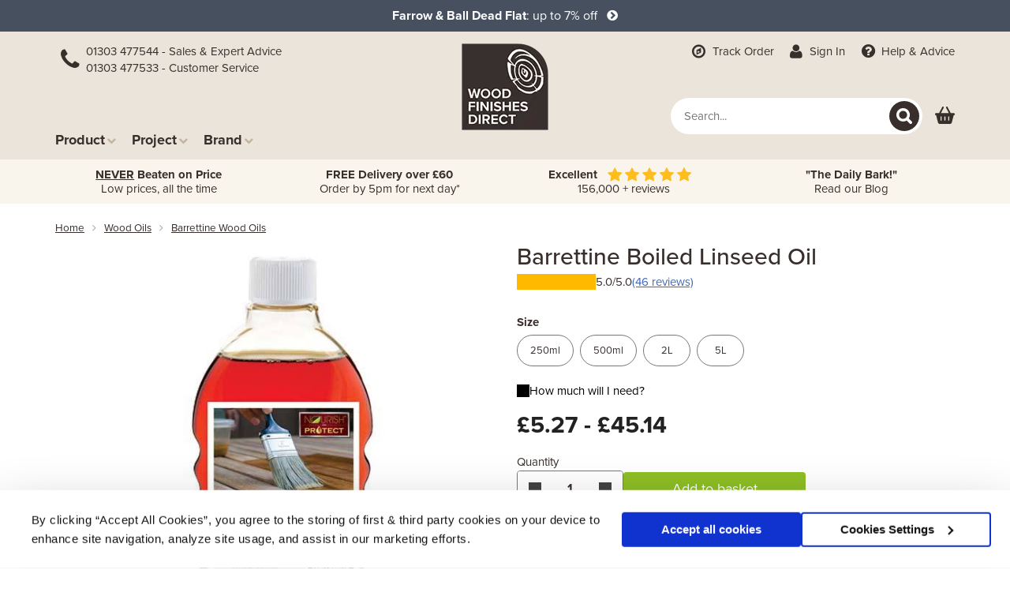

--- FILE ---
content_type: text/html; charset=utf-8
request_url: https://www.wood-finishes-direct.com/product/barrettine-boiled-linseed-oil
body_size: 68537
content:
<!DOCTYPE html>
<html lang="en">
<head>
<title>Barrettine Boiled Linseed Oil - Wood Finishes Direct</title>
<meta name="description" content="Extracted from the flax seed this Boiled Linseed Oil is quicker drying providing a natural protection to wooden surfaces. Attractive ruby tint &amp; light gloss finish." />
<meta name="keywords" content="barrettine boiled linseed oil,linseed oil,boiled linseed oil,linseed oil finish,linseed oil on wood,linseed oil wood finish,boiled linseed oil finish,boiled linseed" /><meta name="viewport" content="width=device-width, initial-scale=1.0"/>
<meta name="facebook-domain-verification" content="buzpticzd2wagaoan2uq2for28w6kh" />
<meta http-equiv="Content-Type" content="text/html; charset=utf-8" />
<script async src="https://www.googletagmanager.com/gtag/js?id=G-V0602ECW5V"></script>
<script data-cookieconsent="ignore">
     window.dataLayer = window.dataLayer || [];
    function gtag(){dataLayer.push(arguments);}
    
    gtag('js', new Date());
    gtag('config', 'G-V0602ECW5V');

            gtag('event', 'wfd_1303_original');
    
        
    (function(w,d,s,l,i){w[l]=w[l]||[];w[l].push({'gtm.start':
            new Date().getTime(),event:'gtm.js'});var f=d.getElementsByTagName(s)[0],
        j=d.createElement(s),dl=l!='dataLayer'?'&l='+l:'';j.async=true;j.src=
        'https://www.googletagmanager.com/gtm.js?id='+i+dl;f.parentNode.insertBefore(j,f);
    })(window,document,'script','dataLayer','GTM-5S88JHD');
    
    
      dataLayer.push('meta_page_id', '20260120174207');       dataLayer.push('meta_page_event', 'ViewContent'); 

    
    dataLayer.push({
        'event':'checked_if_live',
        'is_live':1,
        'google_analytics':'UA-1807611-2',
        'user_agent':'simply',
        'unique_id':''    });
    
            


    function get_basket_details() {
        var basket_summary = {"items":[],"num_items":0,"total_quantity_ordered":0,"total_price":"0.00","total_price_less_discounts":"0.00"}
        var basket_items = basket_summary.items.map(function(item) {
            return ga_format_item(item)
        });
        var _basket = {
            items: basket_items,
            value: basket_summary.total_to_pay
        };
        return _basket;
    }

    function get_order_details() {
        var order_summary = null;
        if (order_summary) {
	        var order_items = order_summary.a_items_unsent.map(function(item) {
	            return ga_format_item(item)
	        });
	        var _order = {
	            items: order_items,
	            value: Number(order_summary.total_to_pay)
	        };
	        return _order;
        }
    }

    function get_item_by_basket_item_id(id, format) {
        var basket_summary = {"items":[],"num_items":0,"total_quantity_ordered":0,"total_price":"0.00","total_price_less_discounts":"0.00"}
        var _item = basket_summary.items.find(function(item) {
            return Number(item.basket_item_id) === Number(id);
        })
        if (format) {
            var _item_formatted = ga_format_item(_item);
            return _item_formatted;
        } else {
            return _item;
        }
    }
    
</script>

<link rel="apple-touch-icon" sizes="180x180" href="/apple-touch-icon.png"><link rel="icon" type="image/png" sizes="32x32" href="/favicon-32x32.png"><link rel="icon" type="image/png" sizes="16x16" href="/favicon-16x16.png"><link rel="manifest" href="/site.webmanifest"><link rel="mask-icon" href="/safari-pinned-tab.svg" color="#382f2d"><meta name="msapplication-TileColor" content="#382f2d"><meta name="theme-color" content="#ffffff">
<link rel="canonical" href="https://www.wood-finishes-direct.com/product/barrettine-boiled-linseed-oil" /><link rel="SHORTCUT ICON" type="image/png" href="/favicon.ico" />
<!--[if IE 6]>
	<link rel="stylesheet" href="/css/ie6.css" type="text/css" />
<![endif]-->

<script>
if( location.hostname.substr(-1) == '.' ){
	var lhn = location.hostname;
	top.location.href =
		location.href.replace( lhn, lhn.substr( 0, ( lhn.length-1 ) ) );
}else if( location.href != top.location.href ){
	top.location.href = location.href;
}
</script>


	<link rel="stylesheet" href=/css/required--695fd64b.css type="text/css" />
<link type="text/css" rel="stylesheet" href="/css/new-product-page--695fd528.css" /><link type="text/css" rel="stylesheet" href="/css/icons--695fd528.css" /><link rel="stylesheet" type="text/css" href="/css/print--695fd528.css" media="print" />
<link type="text/css" rel="stylesheet" href="/css/font-awesome-4.5.0/css/font-awesome.min.css" />
<script src="/js/jquery-3.6.0.min.js"></script>

	<script src=/js/required--695fd651.js></script>

<script defer src="/js/new-product--695fd528.js" ></script><script defer src="/js/also-purchased--695fd528.js" ></script><script defer src="/js/coverage-calculator--695fd528.js" ></script>
<script src=/js/site-search-autosuggest-ex-1--695fd651.js></script>



<script type="text/javascript">
	
	(function(c,l,a,r,i,t,y){
		c[a]=c[a]||function(){(c[a].q=c[a].q||[]).push(arguments)};
		t=l.createElement(r);t.async=1;t.src="https://www.clarity.ms/tag/"+i;
		y=l.getElementsByTagName(r)[0];y.parentNode.insertBefore(t,y);
	})
	
	(window, document, "clarity", "script", "tbqnogetr1");
</script>

</head>

<body>
<noscript><iframe src="https://www.googletagmanager.com/ns.html?id=GTM-5S88JHD"
				  height="0" width="0" style="display:none;visibility:hidden"></iframe></noscript>
<div id="thcontent">
	<div style="background:#46505f;padding:5px;">
	<div class="container">
		<div class="row">
		<div class="col-xs-12 text-center" style="line-height: 30px;text-align: center;color:#ffffff;font-weight:bold;font-size:16px;">
			<div style="font-weight:normal;color:inherit;"><a href="https://www.wood-finishes-direct.com/product/farrow-and-ball-dead-flat"style="color:#fff"><b>Farrow & Ball Dead Flat</b>: up to 7% off &nbsp; <i class="fa fa-chevron-circle-right" aria-hidden="true"></i></a></div>


		</div>
		</div>
	</div>
</div>
<div style="display: none;">
	<script id="CookieDeclaration" src="https://consent.cookiebot.com/e1f389dc-c8bb-49eb-8b27-66f95904db43/cd.js" type="text/javascript" async></script>
</div>

<div id="header">

	<div class="header-container">
		<div class="row">
			
			<div id="ubermenu" class="visible-xs">
				<div class="navbar navbar-wfd" id="wfdmenu">
<div class="container">

	<!-- Group for mobile -->
	<div class="mobile-header" style="margin:0;">
		<button type="button" class="navbar-toggle collapsed menu" data-toggle="collapse" data-target="#nav-menu-main-site" data-parent="#wfdmenu">
			<span class="fa fa-fw fa-bars fa-lg"></span>
			<span class="hint">Menu</span>
		</button>
		<button type="button" class="navbar-toggle collapsed phone" data-toggle="collapse" onclick="window.location='tel:01303213838';">
			<span class="fa fa-phone fa-lg fa-fw" aria-hidden="true"></span>
			<span class="hint">Phone</span>
		</button>
		<button type="button" class="navbar-toggle collapsed logo" onclick="window.location='https://www.wood-finishes-direct.com/';">
			<span class="wfd-logo"><img srcset="/img/wfd-logo-50.webp, /img/wfd-logo-75.webp 1.5x, /img/wfd-logo-100.webp 2x" alt="Wood Finishes Direct" src="/img/wfd-logo-50.webp" class="ring-only"/></span>
		</button>

					<div class="space"></div>
		
		<!-- basket-summary-content.tpl -->
<button onclick="window.location='https://www.wood-finishes-direct.com/basket';" class="basket-icon-container" aria-label="View basket">
	<span class="basket-icon">
			</span>
	<span class="basket-text">Basket</span>
</button>

	</div>

	<div class="collapse navbar-collapse" id="nav-contact-us">
		<div class="visible-xs text-center">
			<div class="navbar-cta">
  <div class="phone-icon"><span class="fa fa-phone fa-2x fa-fw" aria-hidden="true"></div>
  <div class="numbers">
    <a href="tel:01303477533"><span class="fa fa-phone fa-lg fa-fw" aria-hidden="true"></span> 01303 477544 - Sales & Expert Advice</a>
    <a href="tel:01303477544"><span class="fa fa-phone fa-lg fa-fw" aria-hidden="true"></span> 01303 477533 - Customer Service</a>
  </div>
</div>
		</div>
	</div>

			<div id="nav-search-site">
			<div class="visible-xs">
				<div class="search-wrapper search-in-header" id="mobile-header-search">
					<form name="search_form" action="/search-site" method="get">
						<input type="search" name="q" maxlength="255" class="simple-search ssas-input" placeholder="Search..." value="" />
						<button type="submit" name="search_submit" aria-label="Search" class="search-icon-reversed"></button>
					</form>
				</div>
			</div>
		</div>
	
	<div class="collapse navbar-collapse" id="nav-menu-main-site">
		<ul class="nav navbar-nav">
			<li><div class="navbar-cta">
  <div class="phone-icon"><span class="fa fa-phone fa-2x fa-fw" aria-hidden="true"></div>
  <div class="numbers">
    <a href="tel:01303477533"><span class="fa fa-phone fa-lg fa-fw" aria-hidden="true"></span> 01303 477544 - Sales & Expert Advice</a>
    <a href="tel:01303477544"><span class="fa fa-phone fa-lg fa-fw" aria-hidden="true"></span> 01303 477533 - Customer Service</a>
  </div>
</div>
</li>
			<li><a href="/product-type" title="Products"><span class="fa fa-chevron-right fa-fw"></span> Products</a></li>
			<li><a href="/project" title="Projects"><span class="fa fa-chevron-right fa-fw"></span> Projects</a></li>
			<li><a href="/brand" title="Brands"><span class="fa fa-chevron-right fa-fw"></span> Brands</a></li>
			<li class="visible-xs"><a href="/info/help" title="Wood Finishes Help and Advice"><span class="fa fa-question-circle fa-fw"></span> Help</a></li>
			<li class="visible-xs"><a href="/today-only" id="uber-today-only" title="Deals"><span class="fa fa-tags fa-fw"></span> Deals</a></li>
			<li class="visible-xs"><a href="/blog/" id="uber-blog" title="Blog"><span class="fa fa-book fa-fw"></span> Blog</a></li>
			<li>	<a href="/track-your-order" title="Track Order"><span class="fa fa-compass fa-lg fa-fw" aria-hidden="true"></span>
	Track Order</a> <span class="hidden-sm">&nbsp;&nbsp;</span>
			<a href="/signin" rel="nofollow" title="Sign In"
		><span class="fa fa-user fa-lg fa-fw" aria-hidden="true"></span> Sign In</a>
	</li>
			<li class="visible-xs"><a href="/info/delivery-information" title="Delivery" id="header-delivery"><span class="fa fa-truck fa-fw" aria-hidden="true"></span> Delivery</a></li>
			<li class="visible-xs"><a href="/contact-us" title="Contact Us" id="header-faq"><span class="fa fa-comments-o fa-fw"></span> Contact</a></li>
		</ul>

	</div>
	
</div>
</div>
			</div>
				
			<div class="hidden-xs col-sm-5 col-lg-4" style="padding-right:0;">
				<div style="margin-bottom:55px;">
					<div class="navbar-cta">
  <div class="phone-icon"><span class="fa fa-phone fa-2x fa-fw" aria-hidden="true"></div>
  <div class="numbers">
    <a href="tel:01303477533"><span class="fa fa-phone fa-lg fa-fw" aria-hidden="true"></span> 01303 477544 - Sales & Expert Advice</a>
    <a href="tel:01303477544"><span class="fa fa-phone fa-lg fa-fw" aria-hidden="true"></span> 01303 477533 - Customer Service</a>
  </div>
</div>
				</div>
				<div id="menu-desktop">
					<ul class="nav navbar-nav">
	<li class="hidden"><a data-toggle="collapse" href="#mega-menu-shop" title="Shop">Shop Finishes <span class="fa fa-chevron-down"></span></a></li>
	<li class="hidden-xs"><a data-toggle="collapse" href="#mega-menu-products"  title="Products">Product<span class="fa fa-chevron-down"></span></a></li>
	<li class="hidden-xs"><a data-toggle="collapse" href="#mega-menu-projects"  title="Projects">Project<span class="fa fa-chevron-down"></span></a></li>
	<li class="hidden-xs"><a data-toggle="collapse" href="#mega-menu-brands"  title="Brands">Brand<span class="fa fa-chevron-down"></span></a></li>
</ul>



				</div>
			</div>

			<div class="hidden-xs col-sm-2 col-lg-4 text-center">
				<div class="wfd-logo">
					<a href="/" style="position:relative;">
					<img srcset="/img/wfd-logo-110.webp, /img/wfd-logo-165.webp 1.5x, /img/wfd-logo-220.webp 2x" alt="Wood Finishes Direct" src="/img/wfd-logo-110.webp" class="ring-only" /></a>
				</div>
			</div>

			<div class="hidden-xs col-sm-5 col-lg-4 text-right">
				<div style="margin-bottom:40px;">
						<a href="/track-your-order" title="Track Order"><span class="fa fa-compass fa-lg fa-fw" aria-hidden="true"></span>
	Track Order</a> <span class="hidden-sm">&nbsp;&nbsp;</span>
			<a href="/signin" rel="nofollow" title="Sign In"
		><span class="fa fa-user fa-lg fa-fw" aria-hidden="true"></span> Sign In</a>
	 <span class="hidden-sm">&nbsp;&nbsp;</span>
					<a href="/info/help" title="Wood Finishes Help and Advice"><span class="fa fa-question-circle fa-lg fa-fw"></span> Help<span class="hidden-sm"> &amp; Advice</span></a> 
				</div>
				
				<div class="row">

					<div class="col-md-12 pull-right" style="display: flex; justify-content: flex-end; align-items: center; width: 100%;">
							<div class="search-wrapper search-in-header" id="header-search">
								<form name="search_form" action="/search-site" method="get">
									<input type="search" name="q" maxlength="255" class="simple-search ssas-input" placeholder="Search..." value="" />
									<button type="submit" name="search_submit" aria-label="Search" class="search-icon-reversed"></button>							
								</form>
							</div>
						<div class="basketsummary">
							<!-- basket-summary-content.tpl -->
<button onclick="window.location='https://www.wood-finishes-direct.com/basket';" class="basket-icon-container" aria-label="View basket">
	<span class="basket-icon">
			</span>
	<span class="basket-text">Basket</span>
</button>
						</div>
					</div>
				</div>

			</div>
						
		</div>
		
						
	</div>
</div>

<div class="hidden-xs wfd_mega_menu_panel">
	<div class="container" style="background-color:#ffffff;">
		<div id="mega-menu-products" class="collapse mega-menu">
			<div class="row" style="padding:15px 0;">

									<div class="col-xs-12 col-sm-4 col-md-3 col-lg-3">
						<a href="/product-type/oils" title="Wood Oils">
							<span class="title"> Oils <span class="fa fa-angle-right"></span></span>
						</a>
						<div class="description">
						<p>A range of interior and exterior wood oils suitable for  any project and wood type. Includes traditional wood oils, Hardwax oils, wood oils with UV filters and more.</p>

<ul>
<li><a title="Decking Oils" href="/product-type/oils/project/decking">Decking oils</a></li>
<li><a title="Floor Oils" href="/product-type/oils/project/floors">Floor oils</a></li>
<li><a title="Door Oils" href="/product-type/oils/project/doors">Door oils</a></li>
<li><a title="Worktop Oils" href="/product-type/oils/project/worktops">Worktop oils</a></li> 
</ul>
						</div>
					</div>
																			<div class="col-xs-12 col-sm-4 col-md-3 col-lg-3">
						<a href="/product-type/preservers" title="Wood Preservers">
							<span class="title"> Preservers <span class="fa fa-angle-right"></span></span>
						</a>
						<div class="description">
						<p>Protect and preserve interior and exterior wood against rot, mould, algae, fungal growth, insect attack and more with these treatments and woodworm killers.</p>

<ul>
<li><a title="Fence preservatives" href="/product-type/preservers/project/fences">Fence preservatives</a></li> 
<li><a title="Shed preservatives" href="/product-type/preservers/project/sheds">Shed preservatives</a></li>
<li><a title="Decking preservatives" href="/product-type/preservers/project/decking">Decking preservatives</a></li>
<li><a title="All wood preservatives" href="/product-type/preservers">All wood preservatives</a></li>
</ul>
						</div>
					</div>
																			<div class="col-xs-12 col-sm-4 col-md-3 col-lg-3">
						<a href="/product-type/stains" title="Wood Stains">
							<span class="title"> Stains <span class="fa fa-angle-right"></span></span>
						</a>
						<div class="description">
						<p>A versatile range of water and solvent-based wood stains for floors, furniture, decking and more. Choose from a range of popular wood tones to more exotic hues.</p>

<ul>
<li><a title="Floor stains" href="/product-type/stains/project/floors">Floor stains</a></li>
<li><a title="Decking stains" href="/product-type/stains/project/decking">Decking stains</a></li>
<li><a title="Furniture stains" href="/product-type/stains/project/furniture">Furniture stains</a></li>
<li><a title="All wood stains" href="/product-type/stains">All wood stains</a></li>
</ul>
						</div>
					</div>
											<div class="clearfix visible-sm-block"></div>
																			<div class="col-xs-12 col-sm-4 col-md-3 col-lg-3">
						<a href="/product-type/varnishes" title="Wood Varnishes">
							<span class="title"> Varnishes <span class="fa fa-angle-right"></span></span>
						</a>
						<div class="description">
						<p>Protect interior and exterior wooden surfaces with the unrivalled durability of wood varnishes. A great range of  clear and coloured formulations.</p>
<ul>
<li><a title="Worktop and bar top varnishes" href="/product-type/varnishes/project/worktops">Worktop varnishes</a></li> 
<li><a title="Floor varnishes" href="/product-type/varnishes/project/floors">Floor varnishes</a></li>
<li><a title="Furniture varnishes" href="/product-type/varnishes/project/furniture">Furniture varnishes</a></li>
<li><a title="All wood varnishes" href="/product-type/varnishes">All wood varnishes</a></li></ul>
						</div>
					</div>
																<div class="clearfix visible-md-block visible-lg-block"></div>
														<div class="col-xs-12 col-sm-4 col-md-3 col-lg-3">
						<a href="/product-type/waxes" title="Wood Waxes">
							<span class="title"> Waxes <span class="fa fa-angle-right"></span></span>
						</a>
						<div class="description">
						<p>A traditional way to seal and protect wooden surfaces whilst achieving a sympathetic natural finish.</p>

<ul>
<li><a title="Floor waxes" href="/product-type/waxes/project/floors">Floor waxes</a></li>
<li><a title="Furniture waxes" href="/product-type/waxes/project/furniture">Furniture waxes</a></li> 
<li><a title="Door waxes" href="/product-type/waxes/project/doors">Door waxes</a></li>
<li><a title="All wood waxes" href="/product-type/waxes">All wood waxes</a></li>
</ul>
						</div>
					</div>
																			<div class="col-xs-12 col-sm-4 col-md-3 col-lg-3">
						<a href="/product-type/cleaners" title="Cleaners">
							<span class="title">Cleaners <span class="fa fa-angle-right"></span></span>
						</a>
						<div class="description">
						<p>Specially formulated and pH balanced for a variety of oiled, stained and varnished surfaces.</p><ul>
<li><a title="Floor cleaners" href="/product-type/cleaners/project/floors">Floor cleaners</a></li>
<li> <a title="Decking cleaners" href="/product-type/cleaners/project/decking">Decking cleaners</a></li> <li><a title="Mould cleaners" href="/product-type/cleaners/project/mould">Mould cleaners</a></li>
<li><a title="All wood cleaners" href="/product-type/cleaners">All wood cleaners</a></li>
</ul>
						</div>
					</div>
											<div class="clearfix visible-sm-block"></div>
																			<div class="col-xs-12 col-sm-4 col-md-3 col-lg-3">
						<a href="/product-type/paints" title="Paints">
							<span class="title">Paints <span class="fa fa-angle-right"></span></span>
						</a>
						<div class="description">
						<p>Opaque and transparent wood paints to customise and renovate throughout the home and garden.</p>
<ul>
<li><a title="Floor paints" href="/product-type/paints/project/floors">Floor paints</a></li>
<li><a title="Decking paints" href="/product-type/paints/project/decking">Decking paints</a></li>
<li><a title="Shed paints" href="/product-type/paints/project/sheds">Shed paints</a></li>
<li><a title="All paints" href="/product-type/paints">All paints</a></li>
</ul>
						</div>
					</div>
																			<div class="col-xs-12 col-sm-4 col-md-3 col-lg-3">
						<a href="/product-type/polishes" title="Wood Polishes">
							<span class="title"> Polishes <span class="fa fa-angle-right"></span></span>
						</a>
						<div class="description">
						<p>Revive, maintain or replenish your furnishings and floors with these top-notch polishes.</p>
<ul>
<li><a title="Door polishes" href="/product-type/polishes/project/doors">Door polishes</a></li>
<li><a title="Floor polishes" href="/product-type/polishes/project/floors">Floor polishes</a></li>
<li><a title="Furniture polishes" href="/product-type/polishes/project/furniture">Furniture polishes</a></li>
<li><a title="All wood polishes" href="/product-type/polishes">All wood polishes</a></li>
</ul>
						</div>
					</div>
																<div class="clearfix visible-md-block visible-lg-block"></div>
														<div class="col-xs-12 col-sm-4 col-md-3 col-lg-3">
						<a href="/product-type/accessories" title="Tools and Accessories">
							<span class="title">Tools and Accessories <span class="fa fa-angle-right"></span></span>
						</a>
						<div class="description">
						<p>A high-quality range of brushes, abrasives, rollers, filler knives, tools and more.</p>

						</div>
					</div>
											<div class="clearfix visible-sm-block"></div>
																			<div class="col-xs-12 col-sm-4 col-md-3 col-lg-3">
						<a href="/product-type/fillers" title="Wood Fillers">
							<span class="title"> Fillers <span class="fa fa-angle-right"></span></span>
						</a>
						<div class="description">
						<p>From filler gels to ready-mixed wood fillers and wax filler sticks. Easy to use, quick to repair!</p>
						</div>
					</div>
																			<div class="col-xs-12 col-sm-4 col-md-3 col-lg-3">
						<a href="/product-type/glues" title="Wood Glues">
							<span class="title"> Glues <span class="fa fa-angle-right"></span></span>
						</a>
						<div class="description">
						<p>Keep it simple with the very best adhesives and bonding agents offering superior strength and hold.</p>
						</div>
					</div>
																			<div class="col-xs-12 col-sm-4 col-md-3 col-lg-3">
						<a href="/product-type/lacquers" title="Wood Lacquers">
							<span class="title"> Lacquers <span class="fa fa-angle-right"></span></span>
						</a>
						<div class="description">
						<p>A range of pigmented, water and solvent-based lacquers for commercial and trade</p>
						</div>
					</div>
											<div class="clearfix visible-sm-block"></div>
																<div class="clearfix visible-md-block visible-lg-block"></div>
														<div class="col-xs-12 col-sm-4 col-md-3 col-lg-3">
						<a href="/product-type/primers" title="Primers">
							<span class="title">Primers <span class="fa fa-angle-right"></span></span>
						</a>
						<div class="description">
						<p>Ensure your varnish or lacquer achieves the very best finish with these cost-effective primers.</p>
						</div>
					</div>
																			<div class="col-xs-12 col-sm-4 col-md-3 col-lg-3">
						<a href="/product-type/removers" title="Removers">
							<span class="title">Removers <span class="fa fa-angle-right"></span></span>
						</a>
						<div class="description">
						<p>Make light work of removing old finishes with these faithful, effective stripping products.</p>
						</div>
					</div>
																			<div class="col-xs-12 col-sm-4 col-md-3 col-lg-3">
						<a href="/product-type/dyes" title="Wood Dyes">
							<span class="title"> Dyes <span class="fa fa-angle-right"></span></span>
						</a>
						<div class="description">
						<p>Concentrated coloured dyes to allow your own colour creation or use undiluted for a vibrant effect.</p>
						</div>
					</div>
											<div class="clearfix visible-sm-block"></div>
																			<div class="col-xs-12 col-sm-4 col-md-3 col-lg-3">
						<a href="/product-type/thinners" title="Thinners">
							<span class="title">Thinners <span class="fa fa-angle-right"></span></span>
						</a>
						<div class="description">
						<p>High grade performance for effective cleaning of tools or thinning of compatible finishes.</p>
						</div>
					</div>
																<div class="clearfix visible-md-block visible-lg-block"></div>
									
			</div>
		</div>
		<div id="mega-menu-projects" class="collapse mega-menu">
			<div class="row" style="padding:15px 0;">
				<div class="col-xs-12 col-sm-4 col-md-3 col-lg-3">
					<img loading="lazy" src="/img/home/wfd-mega-menu-projects.jpg" alt="Projects" style="width: 100%;" />
				</div>
				<div class="col-xs-12 col-sm-8 col-md-9 col-lg-9">
				<div class="row">
					<div class="col-xs-12" style="margin-bottom:15px;"><b style="font:normal 150% Arial;">Projects (A-Z)</b></div>
					<div class="col-xs-12">
						<div class="menu-grid">
													<a href="/project/barns" title="Barn Finishes">
								Barns
							</a>
													<a href="/project/cabinets" title="Cabinets">
								Cabinets
							</a>
													<a href="/project/cladding" title="Cladding Coatings">
								Cladding
							</a>
													<a href="/project/decking" title="Decking Treatments">
								Decking
							</a>
													<a href="/project/doors" title="Door Finishes">
								Doors
							</a>
													<a href="/project/fences" title="Fence Treatments">
								Fences
							</a>
													<a href="/project/floors" title="Floor Finishes">
								Floors
							</a>
													<a href="/project/furniture" title="Furniture Finishes">
								Furniture
							</a>
													<a href="/project/garden-furniture" title="Garden Furniture Finishes">
								Garden Furniture
							</a>
													<a href="/project/garden-paints" title="Garden Paints">
								Garden Paints
							</a>
													<a href="/project/guitars" title="Guitar Finishes">
								Guitars
							</a>
													<a href="/project/joinery" title="Joinery and Fixtures">
								Joinery
							</a>
													<a href="/project/log-cabins" title="Log Cabin Treatments">
								Log Cabins
							</a>
													<a href="/project/masonry" title="Masonry">
								Masonry
							</a>
													<a href="/project/sheds" title="Shed Treatments">
								Sheds
							</a>
													<a href="/project/sleepers" title="Sleeper Treatments">
								Sleepers
							</a>
													<a href="/project/stairs" title="Stair Finishes">
								Stairs
							</a>
													<a href="/project/summer-houses" title="Summer House Treatments">
								Summer Houses
							</a>
													<a href="/project/tables" title="Table Finishes">
								Tables
							</a>
													<a href="/project/toys" title="Toy Friendly Finishes">
								Toys
							</a>
													<a href="/project/walls" title="Walls and Ceilings">
								Walls
							</a>
													<a href="/project/windows" title="Window Finishes">
								Windows
							</a>
													<a href="/project/woodturning" title="Woodturning Finishes">
								Woodturning
							</a>
													<a href="/project/worktops" title="Worktop Finishes">
								Worktops
							</a>
												</div>
					</div>
				</div>
				</div>
			</div>
		</div>
		<div id="mega-menu-brands" class="collapse mega-menu">
			<div class="row" style="padding:15px 0;">
				<div class="col-xs-12 col-sm-4 col-md-3 col-lg-3">
					<img loading="lazy" src="/img/home/wfd-mega-menu-brands.jpg" alt="Brands" style="width: 100%;" />
				</div>
				<div class="col-xs-12 col-sm-8 col-md-9 col-lg-9">
				<div class="row">
					<div class="col-xs-12" style="margin-bottom:15px;"><b style="font:normal 150% Arial;">Brands (A-Z)</b></div>
					<div class="col-xs-12">
						<div class="menu-grid">
													<a href="/brand/barrettine" title="Barrettine">
								Barrettine
							</a>
																				<a href="/brand/bedec" title="Bedec">
								Bedec
							</a>
																				<a href="/brand/blanchon" title="Blanchon">
								Blanchon
							</a>
																				<a href="/brand/bona" title="Bona">
								Bona
							</a>
																				<a href="/brand/ciranova" title="Ciranova">
								Ciranova
							</a>
																				<a href="/brand/colron" title="Colron">
								Colron
							</a>
																				<a href="/brand/craig-and-rose" title="Craig and Rose">
								Craig and Rose
							</a>
																				<a href="/brand/crown" title="Crown">
								Crown
							</a>
																				<a href="/brand/crown-trade" title="Crown Trade">
								Crown Trade
							</a>
																				<a href="/brand/cuprinol" title="Cuprinol">
								Cuprinol
							</a>
																				<a href="/brand/dulux" title="Dulux">
								Dulux
							</a>
																				<a href="/brand/dulux-trade" title="Dulux Trade">
								Dulux Trade
							</a>
																				<a href="/brand/earthborn" title="Earthborn">
								Earthborn
							</a>
																				<a href="/brand/farrow-and-ball" title="Farrow &amp; Ball">
								Farrow &amp; Ball
							</a>
																				<a href="/brand/fiddes" title="Fiddes">
								Fiddes
							</a>
																				<a href="/brand/hammerite" title="Hammerite">
								Hammerite
							</a>
																				<a href="/brand/heritage" title="Heritage">
								Heritage
							</a>
																				<a href="/brand/liberon" title="Liberon">
								Liberon
							</a>
																				<a href="/brand/licktools" title="LickTools">
								LickTools
							</a>
																				<a href="/brand/little-greene" title="Little Greene">
								Little Greene
							</a>
																				<a href="/brand/manns" title="Manns">
								Manns
							</a>
																				<a href="/brand/morrells" title="Morrells">
								Morrells
							</a>
																				<a href="/brand/mylands" title="Mylands">
								Mylands
							</a>
																				<a href="/brand/osmo" title="Osmo">
								Osmo
							</a>
																				<a href="/brand/polycell" title="Polycell">
								Polycell
							</a>
																				<a href="/brand/polyvine" title="Polyvine">
								Polyvine
							</a>
																				<a href="/brand/protek" title="Protek">
								Protek
							</a>
																				<a href="/brand/repair-care" title="Repair Care">
								Repair Care
							</a>
																				<a href="/brand/ronseal" title="Ronseal">
								Ronseal
							</a>
																				<a href="/brand/rust-oleum" title="Rust-Oleum">
								Rust-Oleum
							</a>
																				<a href="/brand/sadolin" title="Sadolin">
								Sadolin
							</a>
																				<a href="/brand/sandtex" title="Sandtex">
								Sandtex
							</a>
																				<a href="/brand/sandtex-trade" title="Sandtex Trade">
								Sandtex Trade
							</a>
																				<a href="/brand/sikkens" title="Sikkens">
								Sikkens
							</a>
																				<a href="/brand/woca" title="Woca">
								Woca
							</a>
																				<a href="/brand/woodleys" title="Woodleys">
								Woodleys
							</a>
																				<a href="/brand/zinsser" title="Zinsser">
								Zinsser
							</a>
							<a href="/brand" title="All Brands"> <b>View all brands</b></a>												</div>
					</div>
				</div>
				</div>
			</div>
		</div>
	</div>
</div>

<div id="wfd_mega_menu_blanket" class="hidden-xs"></div>
	<div style="background:#f9f4EC;padding:10px 0;min-height:40px">
	<div class="container" id="wfd-trustbar">
	<div class="row">
	<div class="col-xs-12 col-md-3 text-center trust-item">
	<span class="visible-sm"></span>
		<a href="/info/price-promise" title="price promise"><b><u>NEVER</u> Beaten on Price</b><br class="hidden-xs hidden-sm" /> Low prices, all the time</a>
</div>
<div class="col-xs-12 col-md-3 text-center trust-item">
	
	
					<a href="/info/delivery-information" title="FREE delivery"><b>FREE Delivery over &pound;60</b> <br class="hidden-xs hidden-sm" /> Order by 5pm for next day*
			</a>
		
	
</div>

<div class="col-xs-12 col-md-3 text-center trust-item">
	<span class="text-white"><b>Excellent</b> &nbsp; <img src="/img/elements/stars.svg" height="18" class="img-fluid" alt="trustpilot" style="vertical-align:bottom" /> <br class="hidden-xs hidden-sm" /> &nbsp;  156,000 + reviews </span>
</div>


<div class="col-xs-12 col-md-3 text-center trust-item">
	<a href="/blog"><b>"The Daily Bark!"</b><br class="hidden-xs hidden-sm" />  Read our Blog  </a>
</div>


	</div>
	</div>
	</div>
	

<div class="product-container">
  <div class="breadcrumb-wrapper">
    <div id="crumb">
      <ol class="breadcrumb"><li><a href="/" rel="nofollow">Home</a></li><li><a href="/product-type/oils">wood oils</a></li><li><a href="/product-type/oils/brand/barrettine">barrettine wood oils</a></li></ol>
  </div>
  
      </div>

  <div class="option_panel">
    <div class="product-title">
      <h1>Barrettine Boiled Linseed Oil</h1>
                        <div
            class="reviews_link"
            onclick="open_reviews();"
          >
                          <div class="reviews_stars">
                <div class="total" style="width:100%;"></div>
                <div class="base"></div>
              </div>
                        <span>5.0/5.0</span>
            <span class="link">(46 reviews)</span>
          </div>
                  </div>

    <div class="img-wrapper">
      <div id="mainimgholder">
                <img id="mainimg" alt="Barrettine Boiled Linseed Oil" src="/img/prodspecs/19/156/big--5d5d25c8.jpg" />
      </div>
    </div>

    <div class="options">
      <div class="inputs">
                                            
<div class="button-container product-option-group" id="button-group-size" data-label="Size" data-key="size">
  <div><label class="control-label">Size</label></div>

  <button onclick="select_variable('size', '9', '250ml');" data-key="size" data-id="9" data-size-id="9" class="no-img inactive selector-item"><span class="desc">250ml</span></button><button onclick="select_variable('size', '2', '500ml');" data-key="size" data-id="2" data-size-id="2" class="no-img inactive selector-item"><span class="desc">500ml</span></button><button onclick="select_variable('size', '17', '2L');" data-key="size" data-id="17" data-size-id="17" class="no-img inactive selector-item"><span class="desc">2L</span></button><button onclick="select_variable('size', '3', '5L');" data-key="size" data-id="3" data-size-id="3" class="no-img inactive selector-item"><span class="desc">5L</span></button></div>                  

                          <div id="coverageBtn" class="coverage-calculator"><i class="icon icon-calculator"></i> How much will I need?</div>
<div id="coverage-calculator">
	<div id="coverage">
		<div class="cccontents">
			<form class="form">
								
				<div class="coverage-inputs">
					<div class="area">
						<div>
							<label>Width</label>
							<input type="tel" class="form-control" id="cc_width" size="3" maxlength="7" value="" placeholder="0" />
						</div>
						<div class="area-divider">x</div>
						<div>
							<label>Length</label>
							<input type="tel" class="form-control" id="cc_length" size="3" maxlength="7" value="" placeholder="0" />
						</div>
					</div>
					
					<div>
						<div class="radio" style="margin-top:20px;margin-bottom:5px;">
							<label><input type="radio" name="measurement" class="cc_what" value="m" checked> Metres</label>
						</div>

						<div class="radio" style="margin-bottom:0;">
							<label><input type="radio" name="measurement" class="cc_what" value="f"> Feet</label>
						</div>
					</div>

				</div>
				

				<div>
																			<div style="/*border-top:1px solid #ddd;*/padding:5px 0 0 0;">
																<span class="coverage-calc-invalid-amount" id="cc_calc_0">Enter area above</span> for 3 coats (Minimum recommendation)
								</div>
																									<div style="/*border-top:1px solid #ddd;*/padding:5px 0 0 0;">
																<span class="coverage-calc-invalid-amount" id="cc_calc_1">Enter area above</span> for 4 coats (Good protection)
								</div>
																									<div style="/*border-top:1px solid #ddd;*/padding:5px 0 0 0;">
																<span class="coverage-calc-invalid-amount" id="cc_calc_2">Enter area above</span> for 5 coats (Excellent Protection)
								</div>
																<p><small><i>Wood type and application can vary coverage</i></small></p>
				</div>
			</form>
		</div>
	</div>

	<script>
		
		var is_in_kg = false;
		var ia_coats = [{"name":"Minimum recommendation","num_coats":3,"tags":[],"html":null},{"name":"Good protection","num_coats":4,"tags":[],"html":null},{"name":"Excellent Protection","num_coats":5,"tags":[],"html":null}];
		var coverage_per_litre = 18;
		var tin_calculation_required = false;
		var ka_sizes = [{"name":"9","size":"0.250","description":"250ml"},{"name":"2","size":"0.500","description":"500ml"},{"name":"17","size":"2.000","description":"2L"},{"name":"3","size":"5.000","description":"5L"}];
		
	</script>
</div>
        
        <div class="product-info-panel">
          <div class="price-container" >
            <div id="price">
              <div class="product-price">
                &#163;5.27
                                    - &#163;45.14
                              </div>
              <div class="variation-price"></div>
              <div class="original-price"></div>
              <div class="variation-discount-percentage"></div>
              
              
                          </div>

            <div class="stock-status"></div>
            <span id="restock_email">
              You can still order and we'll send your goods as soon they're in stock. You can also <a href='#' data-toggle="modal" data-target="#restock_reminder_form" style="text-decoration:underline">set up a stock email reminder</a>
            </span>
          </div>


          <div>Quantity</div>

          <div class="cta-container">
            <div class="quantity-input">
              <button type="button" onClick="changeQuantity('decrease')" aria-label="Decrease Quantity"><i class="icon icon-dash"></i></button>
              <input type="tel" id="quantity" name="quantity" aria-label="Quantity" value="1" min="1" maxlength="4" />
              <button type="button" onClick="changeQuantity('increase')" aria-label="Increase Quantity"><i class="icon icon-plus"></i></button>
            </div>
            <button type="button" class="inactive" id="add-to-basket" data-add-to-basket-type="redirect" data-original-title="Please select variation">Add to basket</button>
          </div>
        </div>

      </div>
      
      <div class="delivery-info">
                              <span class="icon icon-truck"></span> <a href="/info/delivery-information" title="FREE delivery" style="color:#000;text-decoration:none"><b>FREE Delivery</b></a> over &pound;60.<span>Order by 5pm for next day option*</span>
                        </div>

      <div class="pour-info">
        This option is mixed to order and cannot be returned or exchanged. <a href="/info/returns">Returns policy</a>.
      </div>
    </div>
  </div>

  

<div class="product-content">
      <div class="strapline">A natural linseed oil with additives to improve penetration, durability and drying.</div>
  
      <div class="features">
      <h2>Features</h2>
      <div class="summary">
        <div class="product-summary">
          <ul>
<li>A quicker drying alternative Linseed oil</li>
<li>Suitable for interior and exterior use</li>
<li>Provides natural protection for wood surfaces</li>
<li>Gives an attractive ruby tint and light gloss finish</li>
<li>Blended with driers to improve drying times</li>
<li>Low V.O.C content</li>
</ul>
        </div>
        
        <div class="tech-specs">
      <div>Brand</div>
    <div><a href="/brand/barrettine" title="Barrettine">Barrettine</a></div>
  
            <div>Drying time</div>
      <div>
        24&nbsp;<small>hrs</small>
      </div>
                            <div>Coverage</div>
      <div>
        Up to 18 m<sup>2</sup> per litre
      </div>
                            <div>No. of coats</div>
      <div>
        3-5
      </div>
                                  
      <div>Size</div>
    <div>
              <span>250ml</span>
              <span>500ml</span>
              <span>2L</span>
              <span>5L</span>
          </div>
    <div>MPN</div>
  <div id="mpn_info">
    Please Select Size/Option
  </div>
  <div>GTIN</div>
  <div id="gtin_info">
    Please Select Size/Option
  </div>
</div>
      </div>
    </div>
  
	    <div class="tab-section">
      <div class="tab-title" onClick="openTab(event)">
        <h2>Overview</h2>
        <i class="icon-lg icon-chevron-right"></i>
      </div>
            <div class="tab-content">
        <div class="tab-header">
          <h3>Overview</h3>
          <div class="tab-close">
            <i class="icon icon-chevron-left"></i>
            Back
          </div>
        </div>
        <div class="tab-body">
          <p><strong>Barrettine Boiled Linseed Oil</strong> is a blend of natural linseed oil, derived from flax seed and driers to improve drying time. It has a natural warm yellow/red tinge which is apparent when applying to wood, and naturally darkens with age. Suitable for most types of wood including wooden furniture, sports equipment such as cricket bats, musical instruments, terracotta tiles, stone steps and garden furniture.</p>

<p><b>Please Note:</b>  Barrettine state that this product is 'not suitable' for use on Oak as it may darken or blacken the wood. However, we've not heard of any problems from customers who have used this product on Oak.</p>

<ul>
<li>Looking for the raw, 100% natural alternative? Try <a href="/product/barrettine-raw-linseed-oil?sid=2" title="Barrettine Raw Linseed Oil">Barrettine Raw Linseed Oil</a></li>
<li>Looking for other traditional wood oils? See <a href="/product/barrettine-danish-oil?sid=2" title="Barrettine Danish Oil">Barrettine Danish Oil</a> and <a href="/product/barrettine-teak-oil?sid=2" title="Barrettine Teak Oil">Barrettine Teak Oil</a></li>
</ul>
        </div>
      </div>
    </div>

                  <div class="also-purchased">
  <h2>Customers Also Bought</h2>
  <div class="also-purchased-products">
              <div class="product">
        <a href="/product/morrells-nitrocellulose-spray-lacquer">
                      <img alt="Morrells Nitrocellulose Lacquer Sprays" src="/img/prodspecs/150/124/thumb.jpg" />
                  </a>

        <div class="title">
          <a href="/product/morrells-nitrocellulose-spray-lacquer" title="Morrells Nitrocellulose Lacquer Sprays">Morrells Nitrocellulose Lacquer Sprays</a>
        </div>
    
        <div class="reviews_stars">
          <div class="total" style="width:100%;"></div>
          <div class="base"></div>
        </div>
        <div class="reviews-count">
          (219)
        </div>
        
                  <div class="price">
            &pound;12.62
                      </div>
              </div>
          <div class="product">
        <a href="/product/barrettine-turpentine-substitute">
                      <img alt="Barrettine Turpentine Substitute" src="/img/prodspecs/162/175/thumb.jpg" />
                  </a>

        <div class="title">
          <a href="/product/barrettine-turpentine-substitute" title="Barrettine Turpentine Substitute">Barrettine Turpentine Substitute</a>
        </div>
    
        <div class="reviews_stars">
          <div class="total" style="width:100%;"></div>
          <div class="base"></div>
        </div>
        <div class="reviews-count">
          (10)
        </div>
        
                  <div class="price">
            &pound;6.32
                          - &pound;9.94
                      </div>
              </div>
          <div class="product">
        <a href="/product/dulux-matt">
                      <img alt="Dulux Walls and Ceilings Matt Paint" src="/img/prodspecs/996/995/thumb.webp" />
                  </a>

        <div class="title">
          <a href="/product/dulux-matt" title="Dulux Walls and Ceilings Matt Paint">Dulux Walls and Ceilings Matt Paint</a>
        </div>
    
        <div class="reviews_stars">
          <div class="total" style="width:100%;"></div>
          <div class="base"></div>
        </div>
        <div class="reviews-count">
          (18)
        </div>
        
                  <div class="price">
            &pound;2.55
                          - &pound;40.03
                      </div>
              </div>
          <div class="product">
        <a href="/product/osmo-wood-protector">
                      <img alt="Osmo Wood Protector (4006)" src="/img/prodspecs/155/137/thumb.jpg" />
                  </a>

        <div class="title">
          <a href="/product/osmo-wood-protector" title="Osmo Wood Protector (4006)">Osmo Wood Protector (4006)</a>
        </div>
    
        <div class="reviews_stars">
          <div class="total" style="width:100%;"></div>
          <div class="base"></div>
        </div>
        <div class="reviews-count">
          (146)
        </div>
        
                  <div class="price">
            &pound;11.80
                          - &pound;71.29
                      </div>
              </div>
        
    <div class="icon icon-chevron-left ap-carousel-arrow prev" onClick="scrollCarousel('prev')"></div>
    <div class="icon icon-chevron-right ap-carousel-arrow next" onClick="scrollCarousel('next')"></div>
  </div>
</div>                <div class="tab-section">
      <div class="tab-title" onClick="openTab(event)">
        <h2>Preparation</h2>
        <i class="icon-lg icon-chevron-right"></i>
      </div>
            <div class="tab-content">
        <div class="tab-header">
          <h3>Preparation</h3>
          <div class="tab-close">
            <i class="icon icon-chevron-left"></i>
            Back
          </div>
        </div>
        <div class="tab-body">
          <p>Areas to be treated should be clean, dry and free from traces of dust, dirt, oil, grease, wax and silicone.</p>

<h3>Exterior Wood</h3>

<h4>Bare or Untreated Wood</h4>

<ol>
<li>For areas affected by mould, algae or moss, use <a href="/product/barrettine-fungicidal-wash-multicide?sid=2" title="Barrettine Mould and Mildew Cleaner">Barrettine Mould and Mildew Cleaner</a></li>
<li>Sweep the area with a stiff broom or brush to remove all traces of surface dirt and debris</li>
<li>Use a suitable cleaner to  if required before oiling</li>
<li>Treat with a suitable <a href="/product-type/preservers/project/exterior/brand/barrettine" title="">exterior wood preservative</a> for the best protection</li>
<li>If possible, preserve all sides including end grain prior to installation</li>
</ol>

<h4>Previously Finished Wood</h4>

<p>Old coating type finishes such as paints, varnishes and varnish type stains must be fully removed back to bare wood before oiling. Depending on the condition and type of finish, it may require more than one attempt to fully remove the old coating. </p>

<ol>
<li>Ensure that all 'coating' type finishes have been fully removed to expose bare wood by either jet washing or using a dedicated <a href="/product/barrettine-paint-panther-paint-varnish-remover?sid=2" title="Paint Panther Paint and Varnish Remover">paint stripper / remover</a></li>
<li>Old oiled finishes should be lightly sanded or cleaned thoroughly with white spirit</li>
</ol>

<p>Once the old finish has been completely removed / cleaned, refer to the preparation instructions for bare or untreated wood above.</p>

<h4>New Wood</h4>

<ul>
<li>Wipe down with Meths such as <a href="/product/barrettine-meths?sid=2" title="Barrettine Methylated Spirits">Barrettine Methylated Spirits</a> and allow it to dry</li>
</ul>

<h3>Interior Wood</h3>

<ol>
<li>Existing oiled surfaces can be lightly rubbed back with meths then fully cleaned</li>
<li>Pre-existing varnishes and sealers must be completely removed via sanding or using a suitable <a href="/product-type/removers" title="Paint Stripper">product stripper / remover</a></li>
<li>Use an appropriate wood filler if repairing small dents and holes</li>
</ol>
        </div>
      </div>
    </div>

          <div class="tab-section">
      <div class="tab-title" onClick="openTab(event)">
        <h2>Application</h2>
        <i class="icon-lg icon-chevron-right"></i>
      </div>
            <div class="tab-content">
        <div class="tab-header">
          <h3>Application</h3>
          <div class="tab-close">
            <i class="icon icon-chevron-left"></i>
            Back
          </div>
        </div>
        <div class="tab-body">
          <p><u>Always</u> do a test area before starting any project and follow the manufacturer's instructions on the tin at all times.</p>

<ol>
<li>Apply the Linseed Oil with a natural bristle brush or soft, lint-free cloth</li> 
<li>Work it into the wood in a circular motion, finishing off in the direction of the wood grain</li>
<li>Allow 24 hours to dry for a thin coat; a medium coat may take 2-4 days to fully dry</li>
<li>Apply additional coats as required in the manner described as above</li>
</ol>
        </div>
      </div>
    </div>

          <div class="tab-section">
      <div class="tab-title" onClick="openTab(event)">
        <h2>Aftercare</h2>
        <i class="icon-lg icon-chevron-right"></i>
      </div>
            <div class="tab-content">
        <div class="tab-header">
          <h3>Aftercare</h3>
          <div class="tab-close">
            <i class="icon icon-chevron-left"></i>
            Back
          </div>
        </div>
        <div class="tab-body">
          <h4>Regular Cleaning</h4>

<p>Oiled wooden surfaces can be regularly cleaned with a damp, lint-free cloth and a suitable <a href="/product-type/cleaners" title="Wood Cleaners">wood cleaner</a>.</p>

<h4>Maintenance</h4>

<p>Additional coats of <em>Barrettine Raw Linseed Oil</em> can be applied as and when the finish starts to look tired, worn or starts to lose its water resistance. Simply follow the Preparation and Application instructions above.</p>
        </div>
      </div>
    </div>

      
      <div id="datasheets" class="tab-section">
      <div class="tab-title" onClick="openTab(event)">
        <h2>Datasheets</h2>
        <i class="icon-lg icon-chevron-right"></i>
      </div>
      <div class="tab-content">
        <div class="tab-header">
          <h3>Datasheets</h3>
          <div class="tab-close">
            <i class="icon icon-chevron-left"></i>
            Back
          </div>
        </div>
        <div class="tab-body">
                      <a class="datasheet-link" href="/datasheets/barrettine-boiled-linseed-oil/SDS-Barrettine-Boiled-Linseed-Oil.pdf" target="_blank"><i class="icon icon-file-text"></i>Barrettine Boiled Linseed Oil - Safety Information</a>
                  </div>
      </div>
    </div>
	
  
            <div id="reviews" class="tab-section">
        <div class="tab-title" onClick="openTab(event)">
          <h2>Reviews</h2>
          <i class="icon-lg icon-chevron-right"></i>
        </div>
        <div class="tab-content">
          <div class="tab-header">
            <h3>Reviews</h3>
            <div class="tab-close">
              <i class="icon icon-chevron-left"></i>
              Back
            </div>
          </div>
          <div class="tab-body">
            <div class="reviews-header">
                <div class="reviews-summary">
    46 customer reviews
          <div class="count">
        5.0/5.0
      </div>
      <div class="stars">
        <div class="reviews_stars">
          <div class="total" style="width:100%;"></div>
          <div class="base"></div>
        </div>
        <div class="disclaimer">
          based on last 18+ months
        </div>
      </div>
      </div>
              <div class="review-filters">
            <div class="filter" onClick="filter_reviews(5);">
          <div class="filter-label">5 stars</div>
      <div class="value">
        <div class="bar" style="width:82.61%;"></div>
      </div>
      <div class="count">38</div>
    </div>
            <div class="filter" onClick="filter_reviews(4);">
          <div class="filter-label">4 stars</div>
      <div class="value">
        <div class="bar" style="width:17.39%;"></div>
      </div>
      <div class="count">8</div>
    </div>
            <div class="filter inactive">
          <div class="filter-label">3 stars</div>
      <div class="value">
        <div class="bar" style="width:0.00%;"></div>
      </div>
      <div class="count">0</div>
    </div>
            <div class="filter inactive">
          <div class="filter-label">2 stars</div>
      <div class="value">
        <div class="bar" style="width:0.00%;"></div>
      </div>
      <div class="count">0</div>
    </div>
            <div class="filter inactive">
          <div class="filter-label">1 star</div>
      <div class="value">
        <div class="bar" style="width:0.00%;"></div>
      </div>
      <div class="count">0</div>
    </div>
  </div>            </div>
            
            <div id="reviews-body" class="reviews-body">
                                            <div class="review" >
    <div class="rating">
      <div class="reviews_stars">
        <div class="total" style="width:100.00%;"></div>
        <div class="base"></div>
      </div>
      5/5
    </div>

          <div class="title">
        Happy
      </div>
        
          <div class="content">Oil is great for what we needed for outside pet friendly pens. Worked as it should and at a good price.</div>
    
    <div class="reviewer">
  Grant Hirst. , 5L (19/03/25)
    </div>      

          <div id="wfd_reply_text_75260"></div>
    
      </div>
  <div class="review" >
    <div class="rating">
      <div class="reviews_stars">
        <div class="total" style="width:100.00%;"></div>
        <div class="base"></div>
      </div>
      5/5
    </div>

          <div class="title">
        Easy to use product
      </div>
        
          <div class="content">Was very easy to apply and gave the wood a lovely colour</div>
    
    <div class="reviewer">
  June Cooper. , 2L (31/05/24)
    </div>      

          <div id="wfd_reply_text_71069"></div>
    
      </div>
  <div class="review" >
    <div class="rating">
      <div class="reviews_stars">
        <div class="total" style="width:100.00%;"></div>
        <div class="base"></div>
      </div>
      5/5
    </div>

          <div class="title">
        Itâ€™s linseed oil  And it dose the job 
      </div>
        
          <div class="content">I use linseed oil for many jobs, but mainly alongside button polish for polishing. And I also use it on handles of my garden tools and other tools with wooden handles as a preservative, over the years the tools gain a beautiful patina that only linseed will give you.</div>
    
    <div class="reviewer">
  Martin Cross. , 250ml (07/02/19)
    </div>      

          <div id="wfd_reply_text_52678"></div>
    
      </div>
  <div class="review" >
    <div class="rating">
      <div class="reviews_stars">
        <div class="total" style="width:100.00%;"></div>
        <div class="base"></div>
      </div>
      5/5
    </div>

          <div class="title">
        Used this to restore an old pine cupboard, nice to use good finish great results
      </div>
        
          <div class="content">Boiled linseed oil is a good general finish, leaves a nice sheen and finish.</div>
    
    <div class="reviewer">
  Mike Warren. , 2L (03/01/19)
    </div>      

          <div id="wfd_reply_text_52060"></div>
    
      </div>
  <div class="review" >
    <div class="rating">
      <div class="reviews_stars">
        <div class="total" style="width:100.00%;"></div>
        <div class="base"></div>
      </div>
      5/5
    </div>

          <div class="title">
        Painting wood with boiled linseed oil is enjoyable and satisfying 
      </div>
        
          <div class="content">I didn&#039;t know that painting wood with boiled linseed oil could be so enjoyable and satisfying. The natural pine of my cabin looks so much richer in colour. I&#039;m going to keep buying more of this until the whole building is coated and looking beautiful.</div>
    
    <div class="reviewer">
  Julie Folley. , 5L (23/11/17)
    </div>      

          <div id="wfd_reply_text_43719"></div>
    
      </div>
  <div class="review" >
    <div class="rating">
      <div class="reviews_stars">
        <div class="total" style="width:100.00%;"></div>
        <div class="base"></div>
      </div>
      5/5
    </div>

          <div class="title">
        Easy to use  good finish  competitive price
      </div>
        
          <div class="content">Easy to use and great for looking after my snooker cue.</div>
    
    <div class="reviewer">
  Steve Shaw. , 500ml (12/04/17)
    </div>      

          <div id="wfd_reply_text_36272"></div>
    
      </div>
  <div class="review" >
    <div class="rating">
      <div class="reviews_stars">
        <div class="total" style="width:100.00%;"></div>
        <div class="base"></div>
      </div>
      5/5
    </div>

          <div class="title">
        Robust and versatile
      </div>
        
          <div class="content">Difficult to critique a can of oil except that this one definitely matches the advert claims. It leaves a lovely yellowy patina and is so easy to apply. I&#039;ve used it on tannelised fence panels and it brings them up a treat; they have remained smart after two winters which is why I&#039;ve stocked up again to treat all the planters in the garden. I love the smell too :)</div>
    
    <div class="reviewer">
  Martin Pilcher. , 5L (11/04/17)
    </div>      

          <div id="wfd_reply_text_36242"></div>
    
      </div>
  <div class="review" >
    <div class="rating">
      <div class="reviews_stars">
        <div class="total" style="width:100.00%;"></div>
        <div class="base"></div>
      </div>
      5/5
    </div>

          <div class="title">
        Great finishing oil
      </div>
        
          <div class="content">Although it says on the label that it&#039;s not recommended to use this on oak, I used it on untreated, well sanded oak. Looks great! It does deepen the colour slightly (which is exactly what I wanted).
Very happy.</div>
    
    <div class="reviewer">
  Chris Walsh. , 2L (28/12/16)
    </div>      

          <div id="wfd_reply_text_34395"></div>
    
      </div>
  <div class="review" >
    <div class="rating">
      <div class="reviews_stars">
        <div class="total" style="width:80.00%;"></div>
        <div class="base"></div>
      </div>
      4/5
    </div>

          <div class="title">
        Order arrived promptly, works just fine
      </div>
        
          <div class="content">Used to oil Oak, as per Futon Company&#039;s advice. Works fine, even though it&#039;s supposedly not suitable for oak. We&#039;ve found coverage to be much higher than advertised (even on unfinished oak), so we ended up buying about twice what we actually needed (!)</div>
    
    <div class="reviewer">
  Ksenia Kuznetsova. , 2L (14/11/16)
    </div>      

          <div id="wfd_reply_text_33549"></div>
    
      </div>
  <div class="review" >
    <div class="rating">
      <div class="reviews_stars">
        <div class="total" style="width:100.00%;"></div>
        <div class="base"></div>
      </div>
      5/5
    </div>

          <div class="title">
        Very good quality oil
      </div>
        
          <div class="content">I find that the oil is best applied by initially diluting with 4 parts of white spirit which assists absorption of the oil into the wood. The gloss starts to build up after each application. Further diluted coats will increase the gloss. Gives a beautiful finish on willow baskets, anything from a semi-lustre up to full gloss.</div>
    
    <div class="reviewer">
  John Galloway. , 5L (04/01/16)
    </div>      

          <div id="wfd_reply_text_23341"></div>
    
      </div>

<div id="reviews-load-more">
          <div class="load-more-reviews" onclick="loadReviews();"><span>Load 10 more reviews</span></div>
  </div>            </div>
          </div>
        </div>
      </div>
      

</div>

</div>


<script type="application/ld+json">
{
  "@context": "https://schema.org/",
  "@graph": [
    {"@type":"Product","name":"Barrettine Boiled Linseed Oil","image":"https://www.wood-finishes-direct.com/img/prodspecs/19/156/big.jpg","description":"\r\nA quicker drying alternative Linseed oil\r\nSuitable for interior and exterior use\r\nProvides natural protection for wood surfaces\r\nGives an attractive ruby tint and light gloss finish\r\nBlended with driers to improve drying times\r\nLow V.O.C content\r\n","sku":"OLB","price":"5.27","priceCurrency":"GBP","brand":{"@type":"Brand","name":"Barrettine"},"url":"https://www.wood-finishes-direct.com/product/barrettine-boiled-linseed-oil","shippingDetails":[{"@id":"#shipping_econun"},{"@id":"#shipping_expun"},{"@id":"#shipping_nbdun"}],"offers":{"@type":"Offer","availability":"https://schema.org/InStock","itemCondition":"https://schema.org/NewCondition","seller":{"@type":"Organization","name":"Wood Finishes Direct"},"url":"https://www.wood-finishes-direct.com/product/barrettine-boiled-linseed-oil","price":"5.27","priceCurrency":"GBP","priceValidUntil":"2026-02-20","hasMerchantReturnPolicy":{"@id":"#return_policy"},"shippingDetails":[{"@id":"#shipping_econun"},{"@id":"#shipping_expun"},{"@id":"#shipping_nbdun"}]},"aggregateRating":{"@type":"AggregateRating","bestRating":"5","worstRating":"1","ratingValue":"5.0","reviewCount":"46"}},
    {"@type":"MerchantReturnPolicy","@id":"#return_policy","applicableCountry":"UK","returnPolicyCategory":"https://schema.org/MerchantReturnFiniteReturnWindow","merchantReturnDays":30,"returnMethod":"https://schema.org/ReturnByMail","returnFees":"https://schema.org/ReturnShippingFees","itemCondition":"https://schema.org/NewCondition","returnLabelSource":"https://schema.org/ReturnLabelDownloadAndPrint","merchantReturnLink":"https://www.wood-finishes-direct.com/info/returns","returnShippingFeesAmount":{"@type":"MonetaryAmount","currency":"GBP","value":"6.99"}},
    
          {"@type":"OfferShippingDetails","@id":"#shipping_econun","deliveryTime":{"@type":"ShippingDeliveryTime","handlingTime":{"@type":"QuantitativeValue","minValue":0,"maxValue":1,"unitCode":"d"},"transitTime":{"@type":"QuantitativeValue","minValue":1,"maxValue":3,"unitCode":"d"}},"shippingDestination":{"@type":"DefinedRegion","addressCountry":"GB"},"shippingRate":{"@type":"MonetaryAmount","value":"3.95","currency":"GBP"}},
    
                {"@type":"OfferShippingDetails","@id":"#shipping_expun","deliveryTime":{"@type":"ShippingDeliveryTime","handlingTime":{"@type":"QuantitativeValue","minValue":0,"maxValue":1,"unitCode":"d"},"transitTime":{"@type":"QuantitativeValue","minValue":1,"maxValue":1,"unitCode":"d"}},"shippingDestination":{"@type":"DefinedRegion","addressCountry":"GB"},"shippingRate":{"@type":"MonetaryAmount","value":"5.95","currency":"GBP"}},
    
                {"@type":"OfferShippingDetails","@id":"#shipping_nbdun","deliveryTime":{"@type":"ShippingDeliveryTime","handlingTime":{"@type":"QuantitativeValue","minValue":0,"maxValue":1,"unitCode":"d"},"transitTime":{"@type":"QuantitativeValue","minValue":1,"maxValue":1,"unitCode":"d"}},"shippingDestination":{"@type":"DefinedRegion","addressCountry":"GB"},"shippingRate":{"@type":"MonetaryAmount","value":"10.00","currency":"GBP"}},
    
                {"@type":"OfferShippingDetails","@id":"#shipping_econov","deliveryTime":{"@type":"ShippingDeliveryTime","handlingTime":{"@type":"QuantitativeValue","minValue":0,"maxValue":1,"unitCode":"d"},"transitTime":{"@type":"QuantitativeValue","minValue":1,"maxValue":3,"unitCode":"d"}},"shippingDestination":{"@type":"DefinedRegion","addressCountry":"GB"},"shippingRate":{"@type":"MonetaryAmount","value":"0.00","currency":"GBP"}},
    
                {"@type":"OfferShippingDetails","@id":"#shipping_expov","deliveryTime":{"@type":"ShippingDeliveryTime","handlingTime":{"@type":"QuantitativeValue","minValue":0,"maxValue":1,"unitCode":"d"},"transitTime":{"@type":"QuantitativeValue","minValue":1,"maxValue":1,"unitCode":"d"}},"shippingDestination":{"@type":"DefinedRegion","addressCountry":"GB"},"shippingRate":{"@type":"MonetaryAmount","value":"2.50","currency":"GBP"}},
    
                {"@type":"OfferShippingDetails","@id":"#shipping_nbdov","deliveryTime":{"@type":"ShippingDeliveryTime","handlingTime":{"@type":"QuantitativeValue","minValue":0,"maxValue":1,"unitCode":"d"},"transitTime":{"@type":"QuantitativeValue","minValue":1,"maxValue":1,"unitCode":"d"}},"shippingDestination":{"@type":"DefinedRegion","addressCountry":"GB"},"shippingRate":{"@type":"MonetaryAmount","value":"8.50","currency":"GBP"}}        
  ]
}
</script>


<input type="hidden" id="product_id" value="19" />
<input type="hidden" id="prodspec_id" value="156" />

<script>
	var showOptions = ["size"];
  var optionDetails = {"size":["9","2","17","3"]};
  var productId = 19;
  var prodspecId = 156;
  var productName = 'Barrettine Boiled Linseed Oil';
  var brandName = 'Barrettine';
  var brandFilterOnHold = 0;
  var variationId = null;
  var colourPickerEnabled = false;
  var preselectedVariation = null;
  var prefetchedVariations = null;
  var compatMatrix = [];
  var preselectedOptions = [];
  var singleVariation = 0;
</script>


</div>
<div id="footer">
<div class="container">
	<div class="row">

		<div class="col-xs-12">
			<div class="content text-center">
				<a href="/info/about-us" title="About us" id="footer-about-us">About Us</a> |
				<a href="/info/delivery-information" title="Delivery" id="footer-delivery">Delivery</a> |
				<a href="/info/returns" title="Returns" id="footer-returns">Returns</a> |
				<a href="/faq/" title="FAQ" id="footer-faq">FAQ</a> <br class="visible-xs" /> <span class="hidden-xs">|</span>
				<a href="/info/price-promise" title="Price Promise" id="footer-price-promise">Price Promise</a> |
				<a href="/testimonials" title="Testimonials" id="footer-testimonials">Testimonials</a> |
				<a href="/info/trade-enquiries" title="Trade Enquiries" id="footer-trade-enquiries">Trade</a> |
				<a href="/info/jobs" title="Career Vacancies" id="footer-career-vacancies">Careers</a>
			</div>
		</div>

		<div class="col-xs-12">
			<div class="content text-center">
				<a href="/blog/" title="Blog" id="footer-blog"><i class="fa fa-fw fa-2x fa-rss-square" aria-hidden="true"></i></a>
				<a href="https://www.facebook.com/woodfinishesdirect" title="FaceBook" id="footer-facebook"><i class="fa fa-fw fa-2x fa-facebook-square" aria-hidden="true"></i></a>
				<a href="https://www.pinterest.com/wfdirect" title="Pinterest" id="footer-pinterest"><i class="fa fa-fw fa-2x fa-pinterest-square" aria-hidden="true"></i></a>
				<a href="https://www.youtube.com/user/WoodFinishesDirect" title="Youtube" id="footer-youtube"><i class="fa fa-fw fa-2x fa-youtube-square" aria-hidden="true"></i></a>
				<a href="https://www.instagram.com/woodfinishesdirect" title="Instagram" id="footer-instagram"><i class="fa fa-fw fa-2x fa-instagram" aria-hidden="true"></i></a>
			</div>
		</div>
		
		<div class="col-xs-12 text-center">
			* Mainland UK. Excludes some postcodes.
		</div>
	</div>


	


<script type="application/ld+json">
{
	"@context": "https://schema.org",
	"@type": "Organization",
	"name": "Wood Finishes Direct",
	"url": "https://www.wood-finishes-direct.com",
	"sameAs": [
		"https://www.facebook.com/woodfinishesdirect",
		"https://www.pinterest.com/wfdirect",
		"https://www.instagram.com/woodfinishesdirect"
	]
}
</script>

</div>
<div class="sign-off">
	<div class="container">
		<div class="row">
		<div class="col-xs-12 text-center">
			<a href="/" title="Wood Finishes Direct" id="footer-home">Wood Finishes Direct &copy; 2026</a>  <br class="visible-xs" /> <span class="hidden-xs">|</span>
			<a href="/info/terms-and-conditions" title="Terms" id="footer-terms">Terms</a> | <a href="/info/privacy-policy" title="Privacy" id="footer-privacy">Privacy</a> | <a href="/contact-us" title="Contact Us" id="footer-contact-us">Contact Us</a>
		</div>
	</div>
	</div>
</div>
</div>
<script>

dataLayer.push({
	"event":"google-remarketing-set",
	"json_ecomm_object": {"ecomm_pagetype":"product","ecomm_category":"Barrettine","ecomm_prodid":"19","ecomm_totalvalue":"5.27"}
});

</script>
<noscript><iframe src="https://www.googletagmanager.com/ns.html?id=GTM-5S88JHD"
	height="0" width="0" style="display:none;visibility:hidden"></iframe></noscript>
</body>
</html>


--- FILE ---
content_type: text/css;charset=UTF-8
request_url: https://www.wood-finishes-direct.com/css/icons--695fd528.css
body_size: 1593
content:
.icon,.icon-lg{mask-size:contain;mask-repeat:no-repeat;mask-position:center;background-color:currentColor;display:inline-block}.icon{width:16px;height:16px}.icon-lg{width:24px;height:24px}.icon-plus{mask-image:url("data:image/svg+xml,%3Csvg viewBox='0 0 20 20' xmlns='http://www.w3.org/2000/svg'%3E%3Cpath d='M8.97723 0H6.98965C6.33102 0 5.7971 0.535029 5.7971 1.19502V5.80913L1.19255 5.80913C0.533921 5.80913 0 6.34416 0 7.00415V8.99585C0 9.65584 0.533921 10.1909 1.19255 10.1909H5.7971V14.805C5.7971 15.465 6.33102 16 6.98965 16H8.97723C9.63585 16 10.1698 15.465 10.1698 14.805V10.1909H14.7743C15.433 10.1909 15.9669 9.65584 15.9669 8.99585V7.00415C15.9669 6.34416 15.433 5.80913 14.7743 5.80913H10.1698V1.19502C10.1698 0.535029 9.63585 0 8.97723 0Z'/%3E%3C/svg%3E%0A")}.icon-dash{mask-image:url("data:image/svg+xml,%3Csvg viewBox='0 0 20 20' xmlns='http://www.w3.org/2000/svg'%3E%3Cpath d='M15.9669 8.99585V7.00415C15.9669 6.34416 15.433 5.80913 14.7743 5.80913L1.19255 5.80913C0.533921 5.80913 0 6.34416 0 7.00415V8.99585C0 9.65584 0.533921 10.1909 1.19255 10.1909H14.7743C15.433 10.1909 15.9669 9.65584 15.9669 8.99585Z'/%3E%3C/svg%3E%0A")}.icon-truck{mask-image:url("data:image/svg+xml,%3Csvg xmlns='http://www.w3.org/2000/svg' viewBox='0 0 640 512'%3E%3Cpath d='M48 0C21.5 0 0 21.5 0 48L0 368c0 26.5 21.5 48 48 48l16 0c0 53 43 96 96 96s96-43 96-96l128 0c0 53 43 96 96 96s96-43 96-96l32 0c17.7 0 32-14.3 32-32s-14.3-32-32-32l0-64 0-32 0-18.7c0-17-6.7-33.3-18.7-45.3L512 114.7c-12-12-28.3-18.7-45.3-18.7L416 96l0-48c0-26.5-21.5-48-48-48L48 0zM416 160l50.7 0L544 237.3l0 18.7-128 0 0-96zM112 416a48 48 0 1 1 96 0 48 48 0 1 1 -96 0zm368-48a48 48 0 1 1 0 96 48 48 0 1 1 0-96z'/%3E%3C/svg%3E");transform:scale(-1,1)}.icon-calculator{mask-image:url("data:image/svg+xml,%3Csvg xmlns='http://www.w3.org/2000/svg' viewBox='0 0 384 512'%3E%3Cpath d='M64 0C28.7 0 0 28.7 0 64L0 448c0 35.3 28.7 64 64 64l256 0c35.3 0 64-28.7 64-64l0-384c0-35.3-28.7-64-64-64L64 0zM96 64l192 0c17.7 0 32 14.3 32 32l0 32c0 17.7-14.3 32-32 32L96 160c-17.7 0-32-14.3-32-32l0-32c0-17.7 14.3-32 32-32zm32 160a32 32 0 1 1 -64 0 32 32 0 1 1 64 0zM96 352a32 32 0 1 1 0-64 32 32 0 1 1 0 64zM64 416c0-17.7 14.3-32 32-32l96 0c17.7 0 32 14.3 32 32s-14.3 32-32 32l-96 0c-17.7 0-32-14.3-32-32zM192 256a32 32 0 1 1 0-64 32 32 0 1 1 0 64zm32 64a32 32 0 1 1 -64 0 32 32 0 1 1 64 0zm64-64a32 32 0 1 1 0-64 32 32 0 1 1 0 64zm32 64a32 32 0 1 1 -64 0 32 32 0 1 1 64 0zM288 448a32 32 0 1 1 0-64 32 32 0 1 1 0 64z'/%3E%3C/svg%3E")}.icon-check{mask-image:url("data:image/svg+xml,%3Csvg viewBox='0 0 16 16' xmlns='http://www.w3.org/2000/svg'%3E%3Cpath d='M1.7942 5.96697L0.450862 7.31031C0.0541392 7.70703 0.0541399 8.35025 0.450863 8.74697L5.4617 13.7578C5.85843 14.1545 6.50164 14.1545 6.89837 13.7578L15.6205 5.03568C16.0172 4.63896 16.0172 3.99574 15.6205 3.59902L14.3058 2.28436C13.9091 1.88764 13.2659 1.88764 12.8692 2.28436L6.20872 8.94482L3.23087 5.96697C2.83414 5.57024 2.19093 5.57024 1.7942 5.96697Z'/%3E%3C/svg%3E%0A")}.icon-chevron-right,.icon-chevron-left,.icon-chevron-down,.icon-chevron-up{mask-image:url("data:image/svg+xml,%3Csvg viewBox='0 0 16 16' xmlns='http://www.w3.org/2000/svg'%3E%3Cpath d='M4.74712 0.277176L3.13678 1.88751C2.87089 2.1534 2.87089 2.58449 3.13678 2.85038L8.30237 8.01597L3.13678 13.1816C2.87089 13.4474 2.87089 13.8785 3.13678 14.1444L4.74712 15.7548C5.013 16.0206 5.4441 16.0206 5.70998 15.7548L12.9633 8.49338C13.2292 8.22749 13.2292 7.7964 12.9633 7.53051L5.70998 0.277176C5.4441 0.011287 5.013 0.0112871 4.74712 0.277176Z'/%3E%3C/svg%3E%0A")}.icon-chevron-down{transform:rotate(90deg)}.icon-chevron-left{transform:rotate(180deg)}.icon-chevron-up{transform:rotate(270deg)}.icon-file-text{mask-image:url("data:image/svg+xml,%3Csvg xmlns='http://www.w3.org/2000/svg' viewBox='0 0 384 512'%3E%3Cpath d='M64 0C28.7 0 0 28.7 0 64L0 448c0 35.3 28.7 64 64 64l256 0c35.3 0 64-28.7 64-64l0-288-128 0c-17.7 0-32-14.3-32-32L224 0 64 0zM256 0l0 128 128 0L256 0zM112 256l160 0c8.8 0 16 7.2 16 16s-7.2 16-16 16l-160 0c-8.8 0-16-7.2-16-16s7.2-16 16-16zm0 64l160 0c8.8 0 16 7.2 16 16s-7.2 16-16 16l-160 0c-8.8 0-16-7.2-16-16s7.2-16 16-16zm0 64l160 0c8.8 0 16 7.2 16 16s-7.2 16-16 16l-160 0c-8.8 0-16-7.2-16-16s7.2-16 16-16z'/%3E%3C/svg%3E")}.icon-tags{mask-image:url("data:image/svg+xml,%3Csvg xmlns='http://www.w3.org/2000/svg' viewBox='0 0 640 640'%3E%3Cpath d='M433.2 103.1L581.4 253.4C609.1 281.5 609.1 326.5 581.4 354.6L425 512.9C415.7 522.3 400.5 522.4 391.1 513.1C381.7 503.8 381.6 488.6 390.9 479.2L547.3 320.8C556.5 311.5 556.5 296.4 547.3 287.1L399 136.9C389.7 127.5 389.8 112.3 399.2 103C408.6 93.7 423.8 93.8 433.1 103.2zM64.1 293.5L64.1 160C64.1 124.7 92.8 96 128.1 96L261.6 96C278.6 96 294.9 102.7 306.9 114.7L450.9 258.7C475.9 283.7 475.9 324.2 450.9 349.2L317.4 482.7C292.4 507.7 251.9 507.7 226.9 482.7L82.9 338.7C70.9 326.7 64.2 310.4 64.2 293.4zM208.1 208C208.1 190.3 193.8 176 176.1 176C158.4 176 144.1 190.3 144.1 208C144.1 225.7 158.4 240 176.1 240C193.8 240 208.1 225.7 208.1 208z'/%3E%3C/svg%3E")}

--- FILE ---
content_type: image/svg+xml
request_url: https://www.wood-finishes-direct.com/img/elements/stars.svg
body_size: 3703
content:
<?xml version="1.0" encoding="UTF-8"?>
<svg xmlns="http://www.w3.org/2000/svg" version="1.1" viewBox="0 0 95.8 16">
  <defs>
    <style>
      .cls-1, .cls-2 {
        fill: #fdbd1f;
      }

      .cls-2 {
        stroke: #fdbd1f;
      }
    </style>
  </defs>
  <!-- Generator: Adobe Illustrator 28.6.0, SVG Export Plug-In . SVG Version: 1.2.0 Build 709)  -->
  <g>
    <g id="Layer_1">
      <g>
        <path class="cls-1" d="M17,6.1c0-.2-.3-.4-.5-.4l-4.8-.7L9.5.6c-.1-.2-.3-.3-.5-.3s-.4.1-.5.3l-2.1,4.4-4.8.7c-.2,0-.4.2-.5.4,0,.2,0,.5.2.6l3.5,3.4-.8,4.8c0,.2,0,.5.2.6.2.1.4.2.6,0l4.3-2.3,4.3,2.3c0,0,.2,0,.3,0s.2,0,.4-.1c.2-.1.3-.4.2-.6l-.8-4.8,3.5-3.4c.2-.2.2-.4.2-.6h0ZM12.3,9.4c-.1.1-.2.3-.2.5l.7,3.9-3.5-1.8c-.2,0-.4,0-.6,0l-3.5,1.8.7-3.9c0-.2,0-.4-.2-.5l-2.8-2.8,3.9-.6c.2,0,.4-.2.5-.3l1.7-3.5,1.7,3.5c0,.2.3.3.5.3l3.9.6-2.8,2.8h0Z"/>
        <path class="cls-2" d="M7.1,6h.3c0,0,.1-.3.1-.3l1.6-3.6,2,3.6v.2c.1,0,.3,0,.3,0l3.6.8-2.9,2.9-.2.2v.3c0,0,.8,3.9.8,3.9l-3.6-2h-.2c0-.1-.2,0-.2,0l-3.6,2,.8-3.9v-.3c0,0-.1-.2-.1-.2l-2.8-2.8,4.1-.8Z"/>
      </g>
      <g>
        <path class="cls-1" d="M36.2,6c0-.2-.3-.4-.5-.4l-4.8-.7-2.1-4.4c-.1-.2-.3-.3-.5-.3s-.4.1-.5.3l-2.1,4.4-4.8.7c-.2,0-.4.2-.5.4,0,.2,0,.5.2.6l3.5,3.4-.8,4.8c0,.2,0,.5.2.6.2.1.4.2.6,0l4.3-2.3,4.3,2.3c0,0,.2,0,.3,0s.2,0,.4-.1c.2-.1.3-.4.2-.6l-.8-4.8,3.5-3.4c.2-.2.2-.4.2-.6h0ZM31.5,9.3c-.1.1-.2.3-.2.5l.7,3.9-3.5-1.8c-.2,0-.4,0-.6,0l-3.5,1.8.7-3.9c0-.2,0-.4-.2-.5l-2.8-2.8,3.9-.6c.2,0,.4-.2.5-.3l1.7-3.5,1.7,3.5c0,.2.3.3.5.3l3.9.6-2.8,2.8h0Z"/>
        <path class="cls-2" d="M26.3,5.9h.3c0,0,.1-.3.1-.3l1.6-3.6,2,3.6v.2c.1,0,.3,0,.3,0l3.6.8-2.9,2.9-.2.2v.3c0,0,.8,3.9.8,3.9l-3.6-2h-.2c0-.1-.2,0-.2,0l-3.6,2,.8-3.9v-.3c0,0-.1-.2-.1-.2l-2.8-2.8,4.1-.8Z"/>
      </g>
      <g>
        <path class="cls-1" d="M75.1,6c0-.2-.3-.4-.5-.4l-4.8-.7-2.1-4.4c-.1-.2-.3-.3-.5-.3s-.4.1-.5.3l-2.1,4.4-4.8.7c-.2,0-.4.2-.5.4,0,.2,0,.5.2.6l3.5,3.4-.8,4.8c0,.2,0,.5.2.6.2.1.4.2.6,0l4.3-2.3,4.3,2.3c0,0,.2,0,.3,0s.2,0,.4-.1c.2-.1.3-.4.2-.6l-.8-4.8,3.5-3.4c.2-.2.2-.4.2-.6h0ZM70.4,9.3c-.1.1-.2.3-.2.5l.7,3.9-3.5-1.8c-.2,0-.4,0-.6,0l-3.5,1.8.7-3.9c0-.2,0-.4-.2-.5l-2.8-2.8,3.9-.6c.2,0,.4-.2.5-.3l1.7-3.5,1.7,3.5c0,.2.3.3.5.3l3.9.6-2.8,2.8h0Z"/>
        <path class="cls-2" d="M65.2,5.9h.3c0,0,.1-.3.1-.3l1.6-3.6,2,3.6v.2c.1,0,.3,0,.3,0l3.6.8-2.9,2.9-.2.2v.3c0,0,.8,3.9.8,3.9l-3.6-2h-.2c0-.1-.2,0-.2,0l-3.6,2,.8-3.9v-.3c0,0-.1-.2-.1-.2l-2.8-2.8,4.1-.8Z"/>
      </g>
      <g>
        <path class="cls-1" d="M55.7,6c0-.2-.3-.4-.5-.4l-4.8-.7-2.1-4.4c-.1-.2-.3-.3-.5-.3s-.4.1-.5.3l-2.1,4.4-4.8.7c-.2,0-.4.2-.5.4,0,.2,0,.5.2.6l3.5,3.4-.8,4.8c0,.2,0,.5.2.6.2.1.4.2.6,0l4.3-2.3,4.3,2.3c0,0,.2,0,.3,0s.2,0,.4-.1c.2-.1.3-.4.2-.6l-.8-4.8,3.5-3.4c.2-.2.2-.4.2-.6h0ZM51,9.3c-.1.1-.2.3-.2.5l.7,3.9-3.5-1.8c-.2,0-.4,0-.6,0l-3.5,1.8.7-3.9c0-.2,0-.4-.2-.5l-2.8-2.8,3.9-.6c.2,0,.4-.2.5-.3l1.7-3.5,1.7,3.5c0,.2.3.3.5.3l3.9.6-2.8,2.8h0Z"/>
        <path class="cls-2" d="M45.9,5.9h.3c0,0,.1-.3.1-.3l1.6-3.6,2,3.6v.2c.1,0,.3,0,.3,0l3.6.8-2.9,2.9-.2.2v.3c0,0,.8,3.9.8,3.9l-3.6-2h-.2c0-.1-.2,0-.2,0l-3.6,2,.8-3.9v-.3c0,0-.1-.2-.1-.2l-2.8-2.8,4.1-.8Z"/>
      </g>
      <g>
        <path class="cls-1" d="M94.6,6c0-.2-.3-.4-.5-.4l-4.8-.7-2.1-4.4c-.1-.2-.3-.3-.5-.3s-.4.1-.5.3l-2.1,4.4-4.8.7c-.2,0-.4.2-.5.4,0,.2,0,.5.2.6l3.5,3.4-.8,4.8c0,.2,0,.5.2.6.2.1.4.2.6,0l4.3-2.3,4.3,2.3c0,0,.2,0,.3,0s.2,0,.4-.1c.2-.1.3-.4.2-.6l-.8-4.8,3.5-3.4c.2-.2.2-.4.2-.6h0ZM89.9,9.3c-.1.1-.2.3-.2.5l.7,3.9-3.5-1.8c-.2,0-.4,0-.6,0l-3.5,1.8.7-3.9c0-.2,0-.4-.2-.5l-2.8-2.8,3.9-.6c.2,0,.4-.2.5-.3l1.7-3.5,1.7,3.5c0,.2.3.3.5.3l3.9.6-2.8,2.8h0Z"/>
        <path class="cls-2" d="M84.7,5.9h.3c0,0,.1-.3.1-.3l1.6-3.6,2,3.6v.2c.1,0,.3,0,.3,0l3.6.8-2.9,2.9-.2.2v.3c0,0,.8,3.9.8,3.9l-3.6-2h-.2c0-.1-.2,0-.2,0l-3.6,2,.8-3.9v-.3c0,0-.1-.2-.1-.2l-2.8-2.8,4.1-.8Z"/>
      </g>
    </g>
  </g>
</svg>